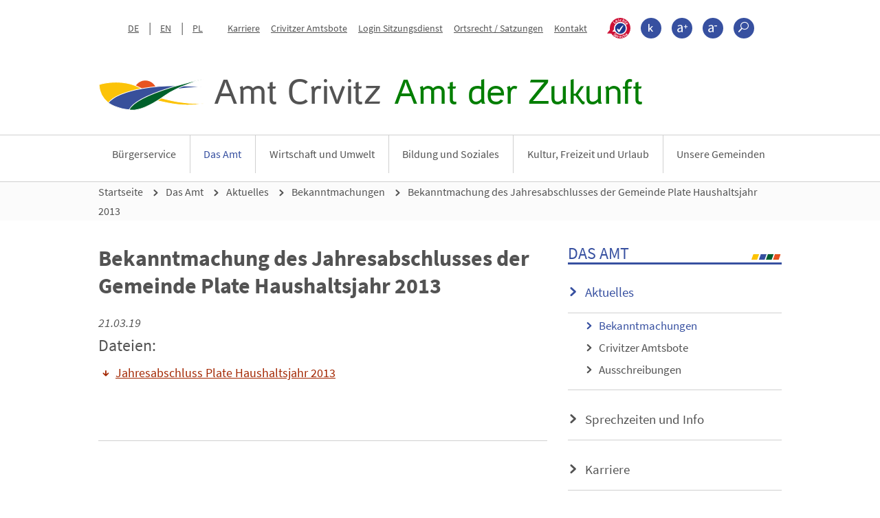

--- FILE ---
content_type: text/html;charset=UTF-8
request_url: https://www.amt-crivitz.de/das-amt/aktuelles/bekanntmachungen/bekanntmachung-des-jahresabschlusses-der-gemeinde-plate-haushaltsjahr-2013/
body_size: 69671
content:
<!DOCTYPE html>
<html lang="de">
		<head>
	<meta http-equiv="X-UA-Compatible" content="IE=edge" />
	<title>Bekanntmachung des Jahresabschlusses der Gemeinde Plate Haushaltsjahr 2013</title>
	<meta content="text/html; charset=UTF-8" http-equiv="Content-Type" />
	
	<meta name="title" content="Bekanntmachung des Jahresabschlusses der Gemeinde Plate Haushaltsjahr 2013" />
	<meta name="description" content="Öffentliche Bekanntmachungen des Amtes Crivitz und der Mitgliedsgemeinden" />
	<meta name="keywords" content="" />
	<meta name="viewport" content="width=device-width, initial-scale=1, minimum-scale=1" />
	<meta name="robots" content="index,follow" />
	<meta name="format-detection" content="telephone=no">
	<meta property="og:title" content="Bekanntmachung des Jahresabschlusses der Gemeinde Plate Haushaltsjahr 2013">
	<meta property="og:type" content="website">
	<meta property="og:url" content="https://www.amt-crivitz.de/das-amt/aktuelles/bekanntmachungen/bekanntmachung-des-jahresabschlusses-der-gemeinde-plate-haushaltsjahr-2013/">
	<meta property="og:description" content="Öffentliche Bekanntmachungen des Amtes Crivitz und der Mitgliedsgemeinden">
	<meta property="og:locale" content="de_DE" />
	<link rel="canonical" href="https://www.amt-crivitz.de/das-amt/aktuelles/bekanntmachungen/bekanntmachung-des-jahresabschlusses-der-gemeinde-plate-haushaltsjahr-2013/" />
	<link rel="stylesheet" type="text/css" href="/export/sites/crivitz/_conf/system/css/style.css" media="screen" />
	<link rel="stylesheet" type="text/css" href="/export/sites/crivitz/_conf/system/css/print.css" media="print" />
	<link rel="shortcut icon" type="image/x-icon" href="/_conf/system/pix/favicon.ico"  />
	<script type="text/javascript" src="/export/sites/crivitz/_conf/system/js/all.min.js" ></script>
</head><body class="detailseite">
		<div id="wrapper">
	
			<p class="skip-navi">Springe direkt zu:</p>
		<nav class="skip-navi" aria-label="Sprunglinknavigation">
			<ul>
				<li>
					<a href="#content" title="Inhalt">Inhalt</a>
				</li>
			</ul>
		</nav>
	<header class="header">
				<div class="container">
					<a href="#mobilemenu" id="mobile_button" title="Men&uuml;-Button"><span class="sr-only">Men&uuml;-Button</span></a>
					<div class="metanavi">
					<nav class="navbar navbar-default" aria-label="Metanavigation Header">
						<ul class="language">
							<li><a href="/" title="zur deutschen Seite">DE</a></li>
							<li><a href="/en/" title="zur englischen Seite">EN</a></li>
							<li><a href="/pl/" title="zur polnischen Seite">PL</a></li>
						</ul>

						<ul class="metanavi_links">							
							<li>
                            		<a 
                                 		href="/das-amt/karriere/"									
										target="_self"
										title="Karriere"
                                		>
                                		Karriere</a>
                                </li>
							<li>
                            		<a 
                                 		href="/das-amt/aktuelles/crivitzer-amtsbote/"									
										target="_self"
										title="Crivitzer Amtsbote"
                                		>
                                		Crivitzer Amtsbote</a>
                                </li>
							<li>
                            		<a 
                                 		href="https://amt-crivitz.sitzung-mv.de/ratsinfo/logon"									
										target="_blank"
										title="Login Sitzungsdienst"
                                		>
                                		Login Sitzungsdienst</a>
                                </li>
							<li>
                            		<a 
                                 		href="/das-amt/ihre-amtsverwaltung/ortsrecht-satzungen/"									
										target="_self"
										title="Ortsrecht / Satzungen"
                                		>
                                		Ortsrecht / Satzungen</a>
                                </li>
							<li>
                            		<a 
                                 		href="/rechtliches/kontakt/"									
										target="_blank"
										title="Kontakt"
                                		>
                                		Kontakt</a>
                                </li>
							</ul>

						<ul class="metanavi_additionals">
							<li><a href="/leichte-sprache/" target="" title="Leichte Sprache" class="lsi">
									<span class="icon-leichte-sprache">
										<span class="sr-only">>???leichte_sprache???</span>
									</span>
								</a></li>
							<li class="contrast"><a href="#" title="Kontrast">
									<span class="icon icon-uniE60D">
										<span class="sr-only">Kontrast</span>
									</span>
								</a></li>
							<li class="font_bigger"><a href="#" title="Schrift größer">
									<span class="icon icon-uniE601">
										<span class="sr-only">Schrift größer</span>
									</span>
								</a></li>
							<li class="font_normal"><a href="#" title="Schrift kleiner">
									<span class="icon icon-uniE600">
										<span class="sr-only">Schrift kleiner</span>
									</span></a></li>

							<li class="meta_search">
								<a href="#" title="Suche" onclick="return false;">
										<span class="icon icon-uniE602">
											<span class="sr-only">Suche</span>
										</span>
									</a>
									<div class="head_search">
										<form id="search" class="search" method="GET" action="/suche/" class="searchform" name="xajax_form_kesearch_pi1">
											<label for="field" class="sr-only">Suchbegriff eingeben</label>
											<input class="field" id="field" autocomplete="off" value="Suchbegriff eingeben..." onclick="if (this.value == 'Suchbegriff eingeben...') {this.value = '';};" name="query" id="query" type="text">
											<button type="submit" name="search_submit" value="senden"><span class="sr-only">senden</span></button>
										</form>
									</div>							
								</li>
						</ul>
					</nav>
				</div>
			<div class="logo">
					<a href="/">
						<img class="img-fluid hide_in_contrastversion" src="/_conf/system/pix/logo_bildmarke.svg" alt="Logo" title="Amt Crivitz" width="153" height="46" />
						<img class="img-fluid show_in_contrastversion" src="/export/sites/crivitz/_conf/system/pix/amt-logo-schwarz.png" alt="Logo" title="Amt Crivitz" width="153" height="46" />
						<div class="logo_text">
							<span>Amt Crivitz</span>
							<span>Amt der Zukunft</span>
						</div>
					</a>
				</div>
			</div>
				<div id="mainnavi_holder">
					<div class="container">		
						<nav id="mobilemenu" aria-label="Mobiles Menü">
						<ul>
						<li >
									<a href="/buergerservice/" title="Bürgerservice" target="_self">Bürgerservice</a>
									<ul class="subnav-section-right">
											<li >
													<a target="_self" href="/buergerservice/fachbereiche-00002/" title="Fachbereiche">Fachbereiche</a>
													</li>
											<li >
													<a target="_self" href="/buergerservice/onlinedienste-und-formulare/" title="Onlinedienste und Formulare">Onlinedienste und Formulare</a>
													</li>
											<li >
													<a target="_self" href="/buergerservice/planen-bauen/" title="Planen & Bauen">Planen & Bauen</a>
													<ul class="subnav-section-right">
														<li >
																<a target="_self" href="/buergerservice/planen-bauen/grundstuecke-immobilien/" title="Grundstücke / Immobilien">Grundstücke / Immobilien</a>
															</li>
														<li >
																<a target="_self" href="/buergerservice/planen-bauen/bauleitplanung/" title="Bauleitplanung">Bauleitplanung</a>
															</li>
														</ul>
													</li>
											<li >
													<a target="_self" href="/buergerservice/belegungskalender-kleinbus/" title="Belegungskalender Amtsfahrzeug">Belegungskalender Amtsfahrzeug</a>
													</li>
											<li >
													<a target="_self" href="/buergerservice/der-rufbus-der-verkehrsgesellschaft-ludwigslust-parchim-mbh/" title="Der Rufbus">Der Rufbus</a>
													</li>
											</ul>
									</li>
								<li  class="active">
									<a href="/das-amt/" title="Das Amt" target="_self">Das Amt</a>
									<ul class="subnav-section-right">
											<li  class="active">
													<a target="_self" href="/das-amt/aktuelles/" title="Aktuelles">Aktuelles</a>
													<ul class="subnav-section-right">
														<li  class="active">
																<a target="_self" href="/das-amt/aktuelles/bekanntmachungen/" title="Bekanntmachungen">Bekanntmachungen</a>
															</li>
														<li >
																<a target="_self" href="/das-amt/aktuelles/crivitzer-amtsbote/" title="Crivitzer Amtsbote">Crivitzer Amtsbote</a>
															</li>
														<li >
																<a target="_self" href="/das-amt/aktuelles/ausschreibungen/" title="Ausschreibungen">Ausschreibungen</a>
															</li>
														</ul>
													</li>
											<li >
													<a target="_self" href="/das-amt/oeffnungszeiten-und-info/" title="Sprechzeiten und Info">Sprechzeiten und Info</a>
													<ul class="subnav-section-right">
														<li >
																<a target="_self" href="/das-amt/oeffnungszeiten-und-info/elektronische-rechnung/" title="Elektronische Rechnung">Elektronische Rechnung</a>
															</li>
														</ul>
													</li>
											<li >
													<a target="_self" href="/das-amt/karriere/" title="Karriere">Karriere</a>
													<ul class="subnav-section-right">
														<li >
																<a target="_self" href="/das-amt/karriere/stellenausschreibungen/" title="Stellenausschreibungen">Stellenausschreibungen</a>
															</li>
														<li >
																<a target="_self" href="/das-amt/karriere/das-amt-als-attraktiver-arbeitgeber/" title="Das Amt Crivitz als attraktiver Arbeitgeber">Das Amt Crivitz als attraktiver Arbeitgeber</a>
															</li>
														<li >
																<a target="_self" href="/das-amt/karriere/ausbildung/" title="Ausbildung im Amt Crivitz">Ausbildung im Amt Crivitz</a>
															</li>
														<li >
																<a target="_self" href="/das-amt/karriere/datenschutz-im-bewerbungsverfahren/" title="Datenschutz im Bewerbungsverfahren">Datenschutz im Bewerbungsverfahren</a>
															</li>
														</ul>
													</li>
											<li >
													<a target="_self" href="/das-amt/datenschutz-im-amt/" title="Datenschutz im Amt">Datenschutz im Amt</a>
													<ul class="subnav-section-right">
														<li >
																<a target="_self" href="/das-amt/datenschutz-im-amt/index.html" title="Datenschutz im Amt">Datenschutz im Amt</a>
															</li>
														</ul>
													</li>
											<li >
													<a target="_self" href="/das-amt/ihre-amtsverwaltung/" title="Ihre Amtsverwaltung">Ihre Amtsverwaltung</a>
													<ul class="subnav-section-right">
														<li >
																<a target="_self" href="/das-amt/ihre-amtsverwaltung/ortsrecht-satzungen/" title="Ortsrecht/Satzungen">Ortsrecht/Satzungen</a>
															</li>
														<li >
																<a target="_self" href="/das-amt/ihre-amtsverwaltung/finanzen/" title="Finanzen">Finanzen</a>
															</li>
														<li >
																<a target="_self" href="/das-amt/ihre-amtsverwaltung/fachbereiche/" title="Fachbereiche">Fachbereiche</a>
															</li>
														<li >
																<a target="_self" href="/das-amt/ihre-amtsverwaltung/index.html" title="Ihre Amtsverwaltung">Ihre Amtsverwaltung</a>
															</li>
														</ul>
													</li>
											<li >
													<a target="_self" href="/das-amt/kommunalpolitik/" title="Kommunalpolitik">Kommunalpolitik</a>
													</li>
											<li >
													<a target="_self" href="/das-amt/partnerschaften/" title="Partnerschaften">Partnerschaften</a>
													</li>
											<li >
													<a target="_self" href="/das-amt/schiedsstellen/" title="Schiedsstellen">Schiedsstellen</a>
													<ul class="subnav-section-right">
														<li >
																<a target="_self" href="/das-amt/schiedsstellen/index.html" title="Schiedsstellen">Schiedsstellen</a>
															</li>
														</ul>
													</li>
											<li >
													<a target="_self" href="/das-amt/fundsachen/" title="Fundsachen">Fundsachen</a>
													<ul class="subnav-section-right">
														<li >
																<a target="_self" href="/das-amt/fundsachen/index.html" title="Fundsachen">Fundsachen</a>
															</li>
														</ul>
													</li>
											<li >
													<a target="_self" href="/das-amt/amtswehrfuehrung/" title="Amtswehrführung">Amtswehrführung</a>
													</li>
											<li >
													<a target="_self" href="/das-amt/wahlen/" title="Wahlen">Wahlen</a>
													<ul class="subnav-section-right">
														<li >
																<a target="_self" href="/das-amt/wahlen/kommunalwahlen-2024/" title="Kommunalwahlen 2024">Kommunalwahlen 2024</a>
															</li>
														</ul>
													</li>
											</ul>
									</li>
								<li >
									<a href="/wirtschaft-und-umwelt/" title="Wirtschaft und Umwelt" target="_self">Wirtschaft und Umwelt</a>
									<ul class="subnav-section-right">
											<li >
													<a target="_self" href="/wirtschaft-und-umwelt/klimaschutz/" title="Klimaschutz">Klimaschutz</a>
													<ul class="subnav-section-right">
														<li >
																<a target="_self" href="/wirtschaft-und-umwelt/klimaschutz/klimaschutzkonzept/" title="Klimaschutzkonzept">Klimaschutzkonzept</a>
															</li>
														<li >
																<a target="_self" href="/wirtschaft-und-umwelt/klimaschutz/kommunale-waermeplanung/" title="Kommunale Wärmeplanung">Kommunale Wärmeplanung</a>
															</li>
														</ul>
													</li>
											<li >
													<a target="_self" href="/wirtschaft-und-umwelt/das-amt-als-wirtschaftsstandort/" title="Das Amt als Wirtschaftsstandort">Das Amt als Wirtschaftsstandort</a>
													</li>
											<li >
													<a target="_self" href="/wirtschaft-und-umwelt/unternehmen-im-amt/" title="Unternehmen im Amt">Unternehmen im Amt</a>
													<ul class="subnav-section-right">
														<li >
																<a target="_self" href="/wirtschaft-und-umwelt/unternehmen-im-amt/nutzungsbedingungen/" title="Nutzungsbedingungen">Nutzungsbedingungen</a>
															</li>
														</ul>
													</li>
											</ul>
									</li>
								<li >
									<a href="/bildung-und-soziales/" title="Bildung und Soziales" target="_self">Bildung und Soziales</a>
									<ul class="subnav-section-right">
											<li >
													<a target="_self" href="/bildung-und-soziales/kindertageseinrichtungen/" title="Kindertageseinrichtungen">Kindertageseinrichtungen</a>
													</li>
											<li >
													<a target="_self" href="/bildung-und-soziales/schulen/" title="Schulen">Schulen</a>
													</li>
											<li >
													<a target="_self" href="/bildung-und-soziales/schulverband-sukow/" title="Schulverband Sukow">Schulverband Sukow</a>
													</li>
											<li >
													<a target="_self" href="/bildung-und-soziales/ehrenamt/" title="Ehrenamt">Ehrenamt</a>
													</li>
											<li >
													<a target="_self" href="/bildung-und-soziales/soziale-vereine-und-verbaende/" title="Soziale Vereine und Verbände">Soziale Vereine und Verbände</a>
													</li>
											<li >
													<a target="_self" href="/bildung-und-soziales/schuldnerberatung/" title="Schuldnerberatung">Schuldnerberatung</a>
													</li>
											<li >
													<a target="_self" href="/bildung-und-soziales/pflegestuetzpunkte-und-pflegelotsen/" title="Pflegestützpunkte und Pflegelotsen">Pflegestützpunkte und Pflegelotsen</a>
													</li>
											<li >
													<a target="_self" href="/bildung-und-soziales/altersgerechtes-wohnen/" title="Altersgerechtes Wohnen">Altersgerechtes Wohnen</a>
													</li>
											<li >
													<a target="_self" href="/bildung-und-soziales/einrichtungen-fuer-menschen-mit-behinderung/" title="Einrichtungen für Menschen mit Behinderung">Einrichtungen für Menschen mit Behinderung</a>
													</li>
											<li >
													<a target="_self" href="/bildung-und-soziales/jugendclubs/" title="Jugendclub">Jugendclub</a>
													</li>
											</ul>
									</li>
								<li >
									<a href="/kultur-freizeit-und-urlaub/" title="Kultur, Freizeit und Urlaub" target="_self">Kultur, Freizeit und Urlaub</a>
									<ul class="subnav-section-right">
											<li >
													<a target="_self" href="/kultur-freizeit-und-urlaub/urlaub-in-der-region/" title="Urlaub in der Region">Urlaub in der Region</a>
													</li>
											<li >
													<a target="_self" href="/kultur-freizeit-und-urlaub/sehenswertes/" title="Sehenswertes">Sehenswertes</a>
													</li>
											<li >
													<a target="_self" href="/kultur-freizeit-und-urlaub/veranstaltungen/" title="Veranstaltungen">Veranstaltungen</a>
													</li>
											<li >
													<a target="_self" href="/kultur-freizeit-und-urlaub/kuenstler/" title="Künstler/innen">Künstler/innen</a>
													<ul class="subnav-section-right">
														<li >
																<a target="_self" href="/kultur-freizeit-und-urlaub/kuenstler/nutzungsbedingungen/" title="Nutzungsbedingungen">Nutzungsbedingungen</a>
															</li>
														</ul>
													</li>
											<li >
													<a target="_self" href="/kultur-freizeit-und-urlaub/museen-und-ausstellungen/" title="Museen und Ausstellungen">Museen und Ausstellungen</a>
													</li>
											</ul>
									</li>
								<li >
									<a href="/unsere-gemeinden/" title="Unsere Gemeinden" target="_self">Unsere Gemeinden</a>
									<ul class="subnav-section-right">
											<li >
													<a target="_self" href="/unsere-gemeinden/banzkow/" title="Banzkow">Banzkow</a>
													<ul class="subnav-section-right">
														<li >
																<a target="_self" href="/unsere-gemeinden/banzkow/die-gemeindevertretung/" title="Die Gemeindevertretung">Die Gemeindevertretung</a>
															</li>
														<li >
																<a target="_self" href="/unsere-gemeinden/banzkow/bekanntmachungen/" title="Bekanntmachungen">Bekanntmachungen</a>
															</li>
														<li >
																<a target="_self" href="/unsere-gemeinden/banzkow/ortsrechtsatzung/" title="Ortsrecht/Satzung">Ortsrecht/Satzung</a>
															</li>
														<li >
																<a target="_self" href="/unsere-gemeinden/banzkow/finanzen/" title="Finanzen">Finanzen</a>
															</li>
														<li >
																<a target="_self" href="/unsere-gemeinden/banzkow/vereine/" title="Vereine">Vereine</a>
															</li>
														<li >
																<a target="_self" href="/unsere-gemeinden/banzkow/feuerwehren/" title="Feuerwehren">Feuerwehren</a>
															</li>
														<li >
																<a target="_self" href="/unsere-gemeinden/banzkow/kirchliche-einrichtungen/" title="Kirchliche Einrichtungen">Kirchliche Einrichtungen</a>
															</li>
														<li >
																<a target="_self" href="/unsere-gemeinden/banzkow/partnerschaften-der-gemeinde/" title="Partnerschaften der Gemeinde">Partnerschaften der Gemeinde</a>
															</li>
														</ul>
													</li>
											<li >
													<a target="_self" href="/unsere-gemeinden/barnin/" title="Barnin">Barnin</a>
													<ul class="subnav-section-right">
														<li >
																<a target="_self" href="/unsere-gemeinden/barnin/die-gemeindevertretung/" title="Die Gemeindevertretung">Die Gemeindevertretung</a>
															</li>
														<li >
																<a target="_self" href="/unsere-gemeinden/barnin/bekanntmachungen/" title="Bekanntmachungen">Bekanntmachungen</a>
															</li>
														<li >
																<a target="_self" href="/unsere-gemeinden/barnin/ortsrechtsatzung/" title="Ortsrecht/Satzung">Ortsrecht/Satzung</a>
															</li>
														<li >
																<a target="_self" href="/unsere-gemeinden/barnin/finanzen/" title="Finanzen">Finanzen</a>
															</li>
														<li >
																<a target="_self" href="/unsere-gemeinden/barnin/vereine/" title="Vereine">Vereine</a>
															</li>
														<li >
																<a target="_self" href="/unsere-gemeinden/barnin/feuerwehr/" title="Feuerwehr">Feuerwehr</a>
															</li>
														<li >
																<a target="_self" href="/unsere-gemeinden/barnin/kirchliche-einrichtungen/" title="Kirchliche Einrichtungen">Kirchliche Einrichtungen</a>
															</li>
														</ul>
													</li>
											<li >
													<a target="_self" href="/unsere-gemeinden/buelow/" title="Bülow">Bülow</a>
													<ul class="subnav-section-right">
														<li >
																<a target="_self" href="/unsere-gemeinden/buelow/die-gemeindevertretung/" title="Die Gemeindevertretung">Die Gemeindevertretung</a>
															</li>
														<li >
																<a target="_self" href="/unsere-gemeinden/buelow/bekanntmachungen/" title="Bekanntmachungen">Bekanntmachungen</a>
															</li>
														<li >
																<a target="_self" href="/unsere-gemeinden/buelow/ortsrechtsatzung/" title="Ortsrecht/Satzung">Ortsrecht/Satzung</a>
															</li>
														<li >
																<a target="_self" href="/unsere-gemeinden/buelow/finanzen/" title="Finanzen">Finanzen</a>
															</li>
														<li >
																<a target="_self" href="/unsere-gemeinden/buelow/vereine/" title="Vereine">Vereine</a>
															</li>
														<li >
																<a target="_self" href="/unsere-gemeinden/buelow/feuerwehr/" title="Feuerwehr">Feuerwehr</a>
															</li>
														<li >
																<a target="_self" href="/unsere-gemeinden/buelow/kirchliche-einrichtungen/" title="Kirchliche Einrichtungen">Kirchliche Einrichtungen</a>
															</li>
														</ul>
													</li>
											<li >
													<a target="_self" href="/unsere-gemeinden/cambs/" title="Cambs">Cambs</a>
													<ul class="subnav-section-right">
														<li >
																<a target="_self" href="/unsere-gemeinden/cambs/die-gemeindevertretung/" title="Die Gemeindevertretung">Die Gemeindevertretung</a>
															</li>
														<li >
																<a target="_self" href="/unsere-gemeinden/cambs/bekanntmachungen/" title="Bekanntmachungen">Bekanntmachungen</a>
															</li>
														<li >
																<a target="_self" href="/unsere-gemeinden/cambs/ortsrechtsatzung/" title="Ortsrecht/Satzung">Ortsrecht/Satzung</a>
															</li>
														<li >
																<a target="_self" href="/unsere-gemeinden/cambs/finanzen/" title="Finanzen">Finanzen</a>
															</li>
														<li >
																<a target="_self" href="/unsere-gemeinden/cambs/vereine/" title="Vereine">Vereine</a>
															</li>
														<li >
																<a target="_self" href="/unsere-gemeinden/cambs/feuerwehren/" title="Feuerwehren">Feuerwehren</a>
															</li>
														<li >
																<a target="_self" href="/unsere-gemeinden/cambs/kirchliche-einrichtungen/" title="Kirchliche Einrichtungen">Kirchliche Einrichtungen</a>
															</li>
														</ul>
													</li>
											<li >
													<a target="_self" href="/unsere-gemeinden/crivitz/" title="Crivitz">Crivitz</a>
													<ul class="subnav-section-right">
														<li >
																<a target="_self" href="/unsere-gemeinden/crivitz/die-stadtvertretung/" title="Die Stadtvertretung">Die Stadtvertretung</a>
															</li>
														<li >
																<a target="_self" href="/unsere-gemeinden/crivitz/bekanntmachungen/" title="Bekanntmachungen">Bekanntmachungen</a>
															</li>
														<li >
																<a target="_self" href="/unsere-gemeinden/crivitz/ortsrechtsatzungen/" title="Ortsrecht/Satzungen">Ortsrecht/Satzungen</a>
															</li>
														<li >
																<a target="_self" href="/unsere-gemeinden/crivitz/finanzen/" title="Finanzen">Finanzen</a>
															</li>
														<li >
																<a target="_self" href="/unsere-gemeinden/crivitz/vereine/" title="Vereine">Vereine</a>
															</li>
														<li >
																<a target="_self" href="/unsere-gemeinden/crivitz/feuerwehren/" title="Feuerwehren">Feuerwehren</a>
															</li>
														<li >
																<a target="_self" href="/unsere-gemeinden/crivitz/stadtbibliothek/" title="Stadtbibliothek">Stadtbibliothek</a>
															</li>
														<li >
																<a target="_self" href="/unsere-gemeinden/crivitz/kirchliche-einrichtungen/" title="Kirchliche Einrichtungen">Kirchliche Einrichtungen</a>
															</li>
														<li >
																<a target="_self" href="/unsere-gemeinden/crivitz/partnerschaften-der-stadt/" title="Partnerschaften der Stadt">Partnerschaften der Stadt</a>
															</li>
														<li >
																<a target="_self" href="/unsere-gemeinden/crivitz/ortsteil-kladow/" title="Ortsteil Kladow">Ortsteil Kladow</a>
															</li>
														</ul>
													</li>
											<li >
													<a target="_self" href="/unsere-gemeinden/demen/" title="Demen">Demen</a>
													<ul class="subnav-section-right">
														<li >
																<a target="_self" href="/unsere-gemeinden/demen/die-gemeindevertretung/" title="Die Gemeindevertretung">Die Gemeindevertretung</a>
															</li>
														<li >
																<a target="_self" href="/unsere-gemeinden/demen/bekanntmachungen/" title="Bekanntmachungen">Bekanntmachungen</a>
															</li>
														<li >
																<a target="_self" href="/unsere-gemeinden/demen/ortsrechtsatzungen/" title="Ortsrecht/Satzung">Ortsrecht/Satzung</a>
															</li>
														<li >
																<a target="_self" href="/unsere-gemeinden/demen/finanzen/" title="Finanzen">Finanzen</a>
															</li>
														<li >
																<a target="_self" href="/unsere-gemeinden/demen/vereine/" title="Vereine">Vereine</a>
															</li>
														<li >
																<a target="_self" href="/unsere-gemeinden/demen/feuerwehr/" title="Feuerwehr">Feuerwehr</a>
															</li>
														<li >
																<a target="_self" href="/unsere-gemeinden/demen/kirchliche-einrichtungen/" title="Kirchliche Einrichtungen">Kirchliche Einrichtungen</a>
															</li>
														</ul>
													</li>
											<li >
													<a target="_self" href="/unsere-gemeinden/dobin-am-see/" title="Dobin am See">Dobin am See</a>
													<ul class="subnav-section-right">
														<li >
																<a target="_self" href="/unsere-gemeinden/dobin-am-see/die-gemeindevertretung/" title="Die Gemeindevertretung">Die Gemeindevertretung</a>
															</li>
														<li >
																<a target="_self" href="/unsere-gemeinden/dobin-am-see/bekanntmachungen/" title="Bekanntmachungen">Bekanntmachungen</a>
															</li>
														<li >
																<a target="_self" href="/unsere-gemeinden/dobin-am-see/aktuelles-aus-der-gemeinde-dobin-am-see/" title="Aktuelles aus der Gemeinde Dobin am See">Aktuelles aus der Gemeinde Dobin am See</a>
															</li>
														<li >
																<a target="_self" href="/unsere-gemeinden/dobin-am-see/ortsrechtsatzung/" title="Ortsrecht/Satzung">Ortsrecht/Satzung</a>
															</li>
														<li >
																<a target="_self" href="/unsere-gemeinden/dobin-am-see/finanzen/" title="Finanzen">Finanzen</a>
															</li>
														<li >
																<a target="_self" href="/unsere-gemeinden/dobin-am-see/vereine/" title="Vereine">Vereine</a>
															</li>
														<li >
																<a target="_self" href="/unsere-gemeinden/dobin-am-see/feuerwehren/" title="Feuerwehren">Feuerwehren</a>
															</li>
														<li >
																<a target="_self" href="/unsere-gemeinden/dobin-am-see/kirchliche-einrichtungen/" title="Kirchliche Einrichtungen">Kirchliche Einrichtungen</a>
															</li>
														<li >
																<a target="_self" href="/unsere-gemeinden/dobin-am-see/geschichtliches/" title="Geschichtliches">Geschichtliches</a>
															</li>
														</ul>
													</li>
											<li >
													<a target="_self" href="/unsere-gemeinden/friedrichsruhe/" title="Friedrichsruhe">Friedrichsruhe</a>
													<ul class="subnav-section-right">
														<li >
																<a target="_self" href="/unsere-gemeinden/friedrichsruhe/die-gemeindevertretung/" title="Die Gemeindevertretung">Die Gemeindevertretung</a>
															</li>
														<li >
																<a target="_self" href="/unsere-gemeinden/friedrichsruhe/bekanntmachungen/" title="Bekanntmachungen">Bekanntmachungen</a>
															</li>
														<li >
																<a target="_self" href="/unsere-gemeinden/friedrichsruhe/ortsrechtsatzungen/" title="Ortsrecht/Satzungen">Ortsrecht/Satzungen</a>
															</li>
														<li >
																<a target="_self" href="/unsere-gemeinden/friedrichsruhe/finanzen/" title="Finanzen">Finanzen</a>
															</li>
														<li >
																<a target="_self" href="/unsere-gemeinden/friedrichsruhe/vereine/" title="Vereine">Vereine</a>
															</li>
														<li >
																<a target="_self" href="/unsere-gemeinden/friedrichsruhe/feuerwehr/" title="Feuerwehr">Feuerwehr</a>
															</li>
														<li >
																<a target="_self" href="/unsere-gemeinden/friedrichsruhe/kirchliche-einrichtungen/" title="Kirchliche Einrichtungen">Kirchliche Einrichtungen</a>
															</li>
														</ul>
													</li>
											<li >
													<a target="_self" href="/unsere-gemeinden/gneven/" title="Gneven">Gneven</a>
													<ul class="subnav-section-right">
														<li >
																<a target="_self" href="/unsere-gemeinden/gneven/die-gemeindevertretung/" title="Die Gemeindevertretung">Die Gemeindevertretung</a>
															</li>
														<li >
																<a target="_self" href="/unsere-gemeinden/gneven/bekanntmachungen/" title="Bekanntmachungen">Bekanntmachungen</a>
															</li>
														<li >
																<a target="_self" href="/unsere-gemeinden/gneven/ortsrechtsatzung/" title="Ortsrecht/Satzung">Ortsrecht/Satzung</a>
															</li>
														<li >
																<a target="_self" href="/unsere-gemeinden/gneven/finanzen/" title="Finanzen">Finanzen</a>
															</li>
														<li >
																<a target="_self" href="/unsere-gemeinden/gneven/vereine/" title="Vereine">Vereine</a>
															</li>
														<li >
																<a target="_self" href="/unsere-gemeinden/gneven/feuerwehr/" title="Feuerwehr">Feuerwehr</a>
															</li>
														<li >
																<a target="_self" href="/unsere-gemeinden/gneven/kirchliche-einrichtungen/" title="Kirchliche Einrichtungen">Kirchliche Einrichtungen</a>
															</li>
														</ul>
													</li>
											<li >
													<a target="_self" href="/unsere-gemeinden/langen-bruetz/" title="Langen Brütz">Langen Brütz</a>
													<ul class="subnav-section-right">
														<li >
																<a target="_self" href="/unsere-gemeinden/langen-bruetz/die-gemeindevertretung/" title="Die Gemeindevertretung">Die Gemeindevertretung</a>
															</li>
														<li >
																<a target="_self" href="/unsere-gemeinden/langen-bruetz/bekanntmachungen/" title="Bekanntmachungen">Bekanntmachungen</a>
															</li>
														<li >
																<a target="_self" href="/unsere-gemeinden/langen-bruetz/ortsrechtsatzung/" title="Ortsrecht/Satzung">Ortsrecht/Satzung</a>
															</li>
														<li >
																<a target="_self" href="/unsere-gemeinden/langen-bruetz/finanzen/" title="Finanzen">Finanzen</a>
															</li>
														<li >
																<a target="_self" href="/unsere-gemeinden/langen-bruetz/vereine/" title="Vereine">Vereine</a>
															</li>
														<li >
																<a target="_self" href="/unsere-gemeinden/langen-bruetz/feuerwehren/" title="Feuerwehren">Feuerwehren</a>
															</li>
														<li >
																<a target="_self" href="/unsere-gemeinden/langen-bruetz/kirchliche-einrichtungen/" title="Kirchliche Einrichtungen">Kirchliche Einrichtungen</a>
															</li>
														<li >
																<a target="_self" href="/unsere-gemeinden/langen-bruetz/geschichte/" title="Geschichte">Geschichte</a>
															</li>
														</ul>
													</li>
											<li >
													<a target="_self" href="/unsere-gemeinden/leezen/" title="Leezen">Leezen</a>
													<ul class="subnav-section-right">
														<li >
																<a target="_self" href="/unsere-gemeinden/leezen/die-gemeindevertretung/" title="Die Gemeindevertretung">Die Gemeindevertretung</a>
															</li>
														<li >
																<a target="_self" href="/unsere-gemeinden/leezen/bekanntmachungen/" title="Bekanntmachungen">Bekanntmachungen</a>
															</li>
														<li >
																<a target="_self" href="/unsere-gemeinden/leezen/ortsrechtsatzung/" title="Ortsrecht/Satzung">Ortsrecht/Satzung</a>
															</li>
														<li >
																<a target="_self" href="/unsere-gemeinden/leezen/finanzen/" title="Finanzen">Finanzen</a>
															</li>
														<li >
																<a target="_self" href="/unsere-gemeinden/leezen/vereine/" title="Vereine">Vereine</a>
															</li>
														<li >
																<a target="_self" href="/unsere-gemeinden/leezen/kirchliche-einrichtungen/" title="Kirchliche Einrichtungen">Kirchliche Einrichtungen</a>
															</li>
														<li >
																<a target="_self" href="/unsere-gemeinden/leezen/feuerwehren/" title="Feuerwehren">Feuerwehren</a>
															</li>
														</ul>
													</li>
											<li >
													<a target="_self" href="/unsere-gemeinden/pinnow/" title="Pinnow">Pinnow</a>
													<ul class="subnav-section-right">
														<li >
																<a target="_self" href="/unsere-gemeinden/pinnow/die-gemeindevertretung/" title="Die Gemeindevertretung">Die Gemeindevertretung</a>
															</li>
														<li >
																<a target="_self" href="/unsere-gemeinden/pinnow/bekanntmachungen/" title="Bekanntmachungen">Bekanntmachungen</a>
															</li>
														<li >
																<a target="_self" href="/unsere-gemeinden/pinnow/ortsrechtsatzung/" title="Ortsrecht/Satzung">Ortsrecht/Satzung</a>
															</li>
														<li >
																<a target="_self" href="/unsere-gemeinden/pinnow/finanzen/" title="Finanzen">Finanzen</a>
															</li>
														<li >
																<a target="_self" href="/unsere-gemeinden/pinnow/vereine/" title="Vereine">Vereine</a>
															</li>
														<li >
																<a target="_self" href="/unsere-gemeinden/pinnow/feuerwehren/" title="Feuerwehren">Feuerwehren</a>
															</li>
														<li >
																<a target="_self" href="/unsere-gemeinden/pinnow/eigenbetrieb-fernwaermeversorgung-pinnow/" title="Eigenbetrieb Fernwärmeversorgung Pinnow">Eigenbetrieb Fernwärmeversorgung Pinnow</a>
															</li>
														<li >
																<a target="_self" href="/unsere-gemeinden/pinnow/kirchliche-einrichtungen/" title="Kirchliche Einrichtungen">Kirchliche Einrichtungen</a>
															</li>
														</ul>
													</li>
											<li >
													<a target="_self" href="/unsere-gemeinden/plate/" title="Plate">Plate</a>
													<ul class="subnav-section-right">
														<li >
																<a target="_self" href="/unsere-gemeinden/plate/die-gemeindevertretung/" title="Die Gemeindevertretung">Die Gemeindevertretung</a>
															</li>
														<li >
																<a target="_self" href="/unsere-gemeinden/plate/bekanntmachungen/" title="Bekanntmachungen">Bekanntmachungen</a>
															</li>
														<li >
																<a target="_self" href="/unsere-gemeinden/plate/ortsrecht-satzung/" title="Ortsrecht/Satzung">Ortsrecht/Satzung</a>
															</li>
														<li >
																<a target="_self" href="/unsere-gemeinden/plate/finanzen/" title="Finanzen">Finanzen</a>
															</li>
														<li >
																<a target="_self" href="/unsere-gemeinden/plate/leitbild-der-gemeinde/" title="Leitbild der Gemeinde">Leitbild der Gemeinde</a>
															</li>
														<li >
																<a target="_self" href="/unsere-gemeinden/plate/vereine/" title="Vereine">Vereine</a>
															</li>
														<li >
																<a target="_self" href="/unsere-gemeinden/plate/feuerwehr/" title="Feuerwehr">Feuerwehr</a>
															</li>
														<li >
																<a target="_self" href="/unsere-gemeinden/plate/kirchliche-einrichtungen/" title="Kirchliche Einrichtungen">Kirchliche Einrichtungen</a>
															</li>
														<li >
																<a target="_self" href="/unsere-gemeinden/plate/seniorenbeirat/" title="Seniorenbeirat">Seniorenbeirat</a>
															</li>
														<li >
																<a target="_self" href="/unsere-gemeinden/plate/bibliothek/" title="Bibliothek">Bibliothek</a>
															</li>
														<li >
																<a target="_self" href="/unsere-gemeinden/plate/partnerschaften-der-gemeinde/" title="Partnerschaften der Gemeinde">Partnerschaften der Gemeinde</a>
															</li>
														<li >
																<a target="_self" href="/unsere-gemeinden/plate/825-jahre-plate/" title="825 Jahre Plate">825 Jahre Plate</a>
															</li>
														</ul>
													</li>
											<li >
													<a target="_self" href="/unsere-gemeinden/raben-steinfeld/" title="Raben Steinfeld">Raben Steinfeld</a>
													<ul class="subnav-section-right">
														<li >
																<a target="_self" href="/unsere-gemeinden/raben-steinfeld/die-gemeindevertretung/" title="Die Gemeindevertretung">Die Gemeindevertretung</a>
															</li>
														<li >
																<a target="_self" href="/unsere-gemeinden/raben-steinfeld/bekanntmachungen/" title="Bekanntmachungen">Bekanntmachungen</a>
															</li>
														<li >
																<a target="_self" href="/unsere-gemeinden/raben-steinfeld/ortsrechtsatzung/" title="Ortsrecht/Satzung">Ortsrecht/Satzung</a>
															</li>
														<li >
																<a target="_self" href="/unsere-gemeinden/raben-steinfeld/finanzen/" title="Finanzen">Finanzen</a>
															</li>
														<li >
																<a target="_self" href="/unsere-gemeinden/raben-steinfeld/vereine/" title="Vereine">Vereine</a>
															</li>
														<li >
																<a target="_self" href="/unsere-gemeinden/raben-steinfeld/feuerwehren/" title="Feuerwehren">Feuerwehren</a>
															</li>
														<li >
																<a target="_self" href="/unsere-gemeinden/raben-steinfeld/kommunale-stiftung-natur-und-mensch-am-goerslower-ufer/" title="Kommunale Stiftung „Natur und Mensch am Görslower Ufer“">Kommunale Stiftung „Natur und Mensch am Görslower Ufer“</a>
															</li>
														<li >
																<a target="_self" href="/unsere-gemeinden/raben-steinfeld/kirchliche-einrichtungen/" title="Kirchliche Einrichtungen">Kirchliche Einrichtungen</a>
															</li>
														</ul>
													</li>
											<li >
													<a target="_self" href="/unsere-gemeinden/sukow/" title="Sukow">Sukow</a>
													<ul class="subnav-section-right">
														<li >
																<a target="_self" href="/unsere-gemeinden/sukow/die-gemeindevertretung/" title="Die Gemeindevertretung">Die Gemeindevertretung</a>
															</li>
														<li >
																<a target="_self" href="/unsere-gemeinden/sukow/bekanntmachungen/" title="Bekanntmachungen">Bekanntmachungen</a>
															</li>
														<li >
																<a target="_self" href="/unsere-gemeinden/sukow/ortsrecht-satzung/" title="Ortsrecht/Satzung">Ortsrecht/Satzung</a>
															</li>
														<li >
																<a target="_self" href="/unsere-gemeinden/sukow/finanzen/" title="Finanzen">Finanzen</a>
															</li>
														<li >
																<a target="_self" href="/unsere-gemeinden/sukow/vereine/" title="Vereine">Vereine</a>
															</li>
														<li >
																<a target="_self" href="/unsere-gemeinden/sukow/grundschule-sukow/" title="Grundschule Sukow">Grundschule Sukow</a>
															</li>
														<li >
																<a target="_self" href="/unsere-gemeinden/sukow/feuerwehr/" title="Feuerwehr">Feuerwehr</a>
															</li>
														<li >
																<a target="_self" href="/unsere-gemeinden/sukow/kirchliche-einrichtungen/" title="Kirchliche Einrichtungen">Kirchliche Einrichtungen</a>
															</li>
														<li >
																<a target="_self" href="/unsere-gemeinden/sukow/ortsteil-zietlitz/" title="Ortsteil Zietlitz">Ortsteil Zietlitz</a>
															</li>
														</ul>
													</li>
											<li >
													<a target="_self" href="/unsere-gemeinden/tramm/" title="Tramm">Tramm</a>
													<ul class="subnav-section-right">
														<li >
																<a target="_self" href="/unsere-gemeinden/tramm/die-gemeindevertretung/" title="Die Gemeindevertretung">Die Gemeindevertretung</a>
															</li>
														<li >
																<a target="_self" href="/unsere-gemeinden/tramm/bekanntmachungen/" title="Bekanntmachungen">Bekanntmachungen</a>
															</li>
														<li >
																<a target="_self" href="/unsere-gemeinden/tramm/ortsrecht-satzungen/" title="Ortsrecht/Satzungen">Ortsrecht/Satzungen</a>
															</li>
														<li >
																<a target="_self" href="/unsere-gemeinden/tramm/finanzen/" title="Finanzen">Finanzen</a>
															</li>
														<li >
																<a target="_self" href="/unsere-gemeinden/tramm/vereine/" title="Vereine">Vereine</a>
															</li>
														<li >
																<a target="_self" href="/unsere-gemeinden/tramm/feuerwehren/" title="Feuerwehren">Feuerwehren</a>
															</li>
														<li >
																<a target="_self" href="/unsere-gemeinden/tramm/kirchliche-einrichtungen/" title="Kirchliche Einrichtungen">Kirchliche Einrichtungen</a>
															</li>
														</ul>
													</li>
											<li >
													<a target="_self" href="/unsere-gemeinden/zapel/" title="Zapel">Zapel</a>
													<ul class="subnav-section-right">
														<li >
																<a target="_self" href="/unsere-gemeinden/zapel/die-gemeindevertretung/" title="Die Gemeindevertretung">Die Gemeindevertretung</a>
															</li>
														<li >
																<a target="_self" href="/unsere-gemeinden/zapel/bekanntmachungen/" title="Bekanntmachungen">Bekanntmachungen</a>
															</li>
														<li >
																<a target="_self" href="/unsere-gemeinden/zapel/ortsrechtsatzungen/" title="Ortsrecht/Satzungen">Ortsrecht/Satzungen</a>
															</li>
														<li >
																<a target="_self" href="/unsere-gemeinden/zapel/finanzen/" title="Finanzen">Finanzen</a>
															</li>
														<li >
																<a target="_self" href="/unsere-gemeinden/zapel/vereine/" title="Vereine">Vereine</a>
															</li>
														<li >
																<a target="_self" href="/unsere-gemeinden/zapel/feuerwehr/" title="Feuerwehr">Feuerwehr</a>
															</li>
														<li >
																<a target="_self" href="/unsere-gemeinden/zapel/kirchliche-einrichtungen/" title="Kirchliche Einrichtungen">Kirchliche Einrichtungen</a>
															</li>
														</ul>
													</li>
											</ul>
									</li>
								<li>
								<div class="metanavi">
					<nav class="navbar navbar-default" aria-label="Metanavigation Header">
						<ul class="language">
							<li><a href="/" title="zur deutschen Seite">DE</a></li>
							<li><a href="/en/" title="zur englischen Seite">EN</a></li>
							<li><a href="/pl/" title="zur polnischen Seite">PL</a></li>
						</ul>

						<ul class="metanavi_links">							
							<li>
                            		<a 
                                 		href="/das-amt/karriere/"									
										target="_self"
										title="Karriere"
                                		>
                                		Karriere</a>
                                </li>
							<li>
                            		<a 
                                 		href="/das-amt/aktuelles/crivitzer-amtsbote/"									
										target="_self"
										title="Crivitzer Amtsbote"
                                		>
                                		Crivitzer Amtsbote</a>
                                </li>
							<li>
                            		<a 
                                 		href="https://amt-crivitz.sitzung-mv.de/ratsinfo/logon"									
										target="_blank"
										title="Login Sitzungsdienst"
                                		>
                                		Login Sitzungsdienst</a>
                                </li>
							<li>
                            		<a 
                                 		href="/das-amt/ihre-amtsverwaltung/ortsrecht-satzungen/"									
										target="_self"
										title="Ortsrecht / Satzungen"
                                		>
                                		Ortsrecht / Satzungen</a>
                                </li>
							<li>
                            		<a 
                                 		href="/rechtliches/kontakt/"									
										target="_blank"
										title="Kontakt"
                                		>
                                		Kontakt</a>
                                </li>
							</ul>

						<ul class="metanavi_additionals">
							<li><a href="/leichte-sprache/" target="" title="Leichte Sprache" class="lsi">
									<span class="icon-leichte-sprache">
										<span class="sr-only">>???leichte_sprache???</span>
									</span>
								</a></li>
							<li class="contrast"><a href="#" title="Kontrast">
									<span class="icon icon-uniE60D">
										<span class="sr-only">Kontrast</span>
									</span>
								</a></li>
							<li class="font_bigger"><a href="#" title="Schrift größer">
									<span class="icon icon-uniE601">
										<span class="sr-only">Schrift größer</span>
									</span>
								</a></li>
							<li class="font_normal"><a href="#" title="Schrift kleiner">
									<span class="icon icon-uniE600">
										<span class="sr-only">Schrift kleiner</span>
									</span></a></li>

							<li class="meta_search">
								<a href="#" title="Suche" onclick="return false;">
										<span class="icon icon-uniE602">
											<span class="sr-only">Suche</span>
										</span>
									</a>
									<div class="head_search">
										<form id="responsive-search" class="search" method="GET" action="/suche/" class="searchform" name="xajax_form_kesearch_pi1">
											<label for="responsive-field" class="sr-only">Suchbegriff eingeben</label>
											<input class="field" id="responsive-field" autocomplete="off" value="Suchbegriff eingeben..." onclick="if (this.value == 'Suchbegriff eingeben...') {this.value = '';};" name="query" id="responsive-query" type="text">
											<button type="submit" name="search_submit" value="senden"><span class="sr-only">senden</span></button>
										</form>
									</div>							
								</li>
						</ul>
					</nav>
				</div>
			</li>
						</ul>
					</nav><nav id="mainnavi" class="mainnavi" aria-label="Desktop-Menü">
						<ul>
							<li >
									<a href="/buergerservice/" title="Bürgerservice" target="_self">Bürgerservice</a>
									<ul class="subnavi">
											<li>
												<div>
												
													<ul class="subnav-section-right">
														<li >
																<a target="_self" href="/buergerservice/fachbereiche-00002/" title="Fachbereiche">Fachbereiche</a>
															</li>
														<li >
																<a target="_self" href="/buergerservice/onlinedienste-und-formulare/" title="Onlinedienste und Formulare">Onlinedienste und Formulare</a>
															</li>
														<li >
																<a target="_self" href="/buergerservice/planen-bauen/" title="Planen & Bauen">Planen & Bauen</a>
															</li>
														<li >
																<a target="_self" href="/buergerservice/belegungskalender-kleinbus/" title="Belegungskalender Amtsfahrzeug">Belegungskalender Amtsfahrzeug</a>
															</li>
														<li >
																<a target="_self" href="/buergerservice/der-rufbus-der-verkehrsgesellschaft-ludwigslust-parchim-mbh/" title="Der Rufbus">Der Rufbus</a>
															</li>
														</ul>
												</div>
											</li>
										</ul>
									</li>
								<li  class="active">
									<a href="/das-amt/" title="Das Amt" target="_self">Das Amt</a>
									<ul class="subnavi">
											<li>
												<div>
												
													<div class="subnavi_bild">
															
																<img src="/export/sites/crivitz/bilder/amt/Amt_Crivitz_Luftbild_cPauli_200x145.jpg_1828194527.jpg" width="200" height="145" alt="Das Amt Crivitz © Heckendorf" title="Das Amt Crivitz © Heckendorf" /><span class="copyright">&copy; Amt Crivitz</span>
															</div>
														<ul class="subnav-section-right">
														<li  class="active">
																<a target="_self" href="/das-amt/aktuelles/" title="Aktuelles">Aktuelles</a>
															</li>
														<li >
																<a target="_self" href="/das-amt/oeffnungszeiten-und-info/" title="Sprechzeiten und Info">Sprechzeiten und Info</a>
															</li>
														<li >
																<a target="_self" href="/das-amt/karriere/" title="Karriere">Karriere</a>
															</li>
														<li >
																<a target="_self" href="/das-amt/datenschutz-im-amt/" title="Datenschutz im Amt">Datenschutz im Amt</a>
															</li>
														<li >
																<a target="_self" href="/das-amt/ihre-amtsverwaltung/" title="Ihre Amtsverwaltung">Ihre Amtsverwaltung</a>
															</li>
														<li >
																<a target="_self" href="/das-amt/kommunalpolitik/" title="Kommunalpolitik">Kommunalpolitik</a>
															</li>
														<li >
																<a target="_self" href="/das-amt/partnerschaften/" title="Partnerschaften">Partnerschaften</a>
															</li>
														<li >
																<a target="_self" href="/das-amt/schiedsstellen/" title="Schiedsstellen">Schiedsstellen</a>
															</li>
														<li >
																<a target="_self" href="/das-amt/fundsachen/" title="Fundsachen">Fundsachen</a>
															</li>
														<li >
																<a target="_self" href="/das-amt/amtswehrfuehrung/" title="Amtswehrführung">Amtswehrführung</a>
															</li>
														<li >
																<a target="_self" href="/das-amt/wahlen/" title="Wahlen">Wahlen</a>
															</li>
														</ul>
												</div>
											</li>
										</ul>
									</li>
								<li >
									<a href="/wirtschaft-und-umwelt/" title="Wirtschaft und Umwelt" target="_self">Wirtschaft und Umwelt</a>
									<ul class="subnavi">
											<li>
												<div>
												
													<div class="subnavi_bild">
															
																<img src="/export/sites/crivitz/bilder/grafiken/Geld-und-Pflanzen_200x145.jpg_1828194527.jpg" width="200" height="145" alt="Wirtschaft und Arbeit © Fotolia" title="Wirtschaft und Arbeit © Fotolia" /><span class="copyright">&copy; pixabay</span>
															</div>
														<ul class="subnav-section-right">
														<li >
																<a target="_self" href="/wirtschaft-und-umwelt/klimaschutz/" title="Klimaschutz">Klimaschutz</a>
															</li>
														<li >
																<a target="_self" href="/wirtschaft-und-umwelt/das-amt-als-wirtschaftsstandort/" title="Das Amt als Wirtschaftsstandort">Das Amt als Wirtschaftsstandort</a>
															</li>
														<li >
																<a target="_self" href="/wirtschaft-und-umwelt/unternehmen-im-amt/" title="Unternehmen im Amt">Unternehmen im Amt</a>
															</li>
														</ul>
												</div>
											</li>
										</ul>
									</li>
								<li >
									<a href="/bildung-und-soziales/" title="Bildung und Soziales" target="_self">Bildung und Soziales</a>
									<ul class="subnavi">
											<li>
												<div>
												
													<div class="subnavi_bild">
															
																<img src="/export/sites/crivitz/bilder/lizenz/Generationen_200x145.jpg_1828194527.jpg" width="200" height="145" alt="Bildung und Soziales © Fotolia" title="Bildung und Soziales © Fotolia" /><span class="copyright">&copy; Adobe Stock</span>
															</div>
														<ul class="subnav-section-right">
														<li >
																<a target="_self" href="/bildung-und-soziales/kindertageseinrichtungen/" title="Kindertageseinrichtungen">Kindertageseinrichtungen</a>
															</li>
														<li >
																<a target="_self" href="/bildung-und-soziales/schulen/" title="Schulen">Schulen</a>
															</li>
														<li >
																<a target="_self" href="/bildung-und-soziales/schulverband-sukow/" title="Schulverband Sukow">Schulverband Sukow</a>
															</li>
														<li >
																<a target="_self" href="/bildung-und-soziales/ehrenamt/" title="Ehrenamt">Ehrenamt</a>
															</li>
														<li >
																<a target="_self" href="/bildung-und-soziales/soziale-vereine-und-verbaende/" title="Soziale Vereine und Verbände">Soziale Vereine und Verbände</a>
															</li>
														<li >
																<a target="_self" href="/bildung-und-soziales/schuldnerberatung/" title="Schuldnerberatung">Schuldnerberatung</a>
															</li>
														<li >
																<a target="_self" href="/bildung-und-soziales/pflegestuetzpunkte-und-pflegelotsen/" title="Pflegestützpunkte und Pflegelotsen">Pflegestützpunkte und Pflegelotsen</a>
															</li>
														<li >
																<a target="_self" href="/bildung-und-soziales/altersgerechtes-wohnen/" title="Altersgerechtes Wohnen">Altersgerechtes Wohnen</a>
															</li>
														<li >
																<a target="_self" href="/bildung-und-soziales/einrichtungen-fuer-menschen-mit-behinderung/" title="Einrichtungen für Menschen mit Behinderung">Einrichtungen für Menschen mit Behinderung</a>
															</li>
														<li >
																<a target="_self" href="/bildung-und-soziales/jugendclubs/" title="Jugendclub">Jugendclub</a>
															</li>
														</ul>
												</div>
											</li>
										</ul>
									</li>
								<li >
									<a href="/kultur-freizeit-und-urlaub/" title="Kultur, Freizeit und Urlaub" target="_self">Kultur, Freizeit und Urlaub</a>
									<ul class="subnavi">
											<li>
												<div>
												
													<div class="subnavi_bild">
															
																<img src="/export/sites/crivitz/bilder/lizenz/Radtour_Familie_cfotolia_200x145.jpg_1828194527.jpg" width="200" height="145" alt="Kultur, Freizeit und Urlaub © Fotolia" title="Kultur, Freizeit und Urlaub © Fotolia" /><span class="copyright">&copy; Adobe Stock</span>
															</div>
														<ul class="subnav-section-right">
														<li >
																<a target="_self" href="/kultur-freizeit-und-urlaub/urlaub-in-der-region/" title="Urlaub in der Region">Urlaub in der Region</a>
															</li>
														<li >
																<a target="_self" href="/kultur-freizeit-und-urlaub/sehenswertes/" title="Sehenswertes">Sehenswertes</a>
															</li>
														<li >
																<a target="_self" href="/kultur-freizeit-und-urlaub/veranstaltungen/" title="Veranstaltungen">Veranstaltungen</a>
															</li>
														<li >
																<a target="_self" href="/kultur-freizeit-und-urlaub/kuenstler/" title="Künstler/innen">Künstler/innen</a>
															</li>
														<li >
																<a target="_self" href="/kultur-freizeit-und-urlaub/museen-und-ausstellungen/" title="Museen und Ausstellungen">Museen und Ausstellungen</a>
															</li>
														</ul>
												</div>
											</li>
										</ul>
									</li>
								<li >
									<a href="/unsere-gemeinden/" title="Unsere Gemeinden" target="_self">Unsere Gemeinden</a>
									<ul class="subnavi">
											<li>
												<div>
												
													<div class="subnavi_bild">
															
																<img src="/export/sites/crivitz/bilder/lizenz/Luftbild_Dorf_cfotolia_200x145.jpg_1828194527.jpg" width="200" height="145" alt="Unsere Gemeinden © Fotolia" title="Unsere Gemeinden © Fotolia" /><span class="copyright">&copy; Adobe Stock</span>
															</div>
														<ul class="subnav-section-right">
														<li >
																<a target="_self" href="/unsere-gemeinden/banzkow/" title="Banzkow">Banzkow</a>
															</li>
														<li >
																<a target="_self" href="/unsere-gemeinden/barnin/" title="Barnin">Barnin</a>
															</li>
														<li >
																<a target="_self" href="/unsere-gemeinden/buelow/" title="Bülow">Bülow</a>
															</li>
														<li >
																<a target="_self" href="/unsere-gemeinden/cambs/" title="Cambs">Cambs</a>
															</li>
														<li >
																<a target="_self" href="/unsere-gemeinden/crivitz/" title="Crivitz">Crivitz</a>
															</li>
														<li >
																<a target="_self" href="/unsere-gemeinden/demen/" title="Demen">Demen</a>
															</li>
														<li >
																<a target="_self" href="/unsere-gemeinden/dobin-am-see/" title="Dobin am See">Dobin am See</a>
															</li>
														<li >
																<a target="_self" href="/unsere-gemeinden/friedrichsruhe/" title="Friedrichsruhe">Friedrichsruhe</a>
															</li>
														<li >
																<a target="_self" href="/unsere-gemeinden/gneven/" title="Gneven">Gneven</a>
															</li>
														<li >
																<a target="_self" href="/unsere-gemeinden/langen-bruetz/" title="Langen Brütz">Langen Brütz</a>
															</li>
														<li >
																<a target="_self" href="/unsere-gemeinden/leezen/" title="Leezen">Leezen</a>
															</li>
														<li >
																<a target="_self" href="/unsere-gemeinden/pinnow/" title="Pinnow">Pinnow</a>
															</li>
														<li >
																<a target="_self" href="/unsere-gemeinden/plate/" title="Plate">Plate</a>
															</li>
														<li >
																<a target="_self" href="/unsere-gemeinden/raben-steinfeld/" title="Raben Steinfeld">Raben Steinfeld</a>
															</li>
														<li >
																<a target="_self" href="/unsere-gemeinden/sukow/" title="Sukow">Sukow</a>
															</li>
														<li >
																<a target="_self" href="/unsere-gemeinden/tramm/" title="Tramm">Tramm</a>
															</li>
														<li >
																<a target="_self" href="/unsere-gemeinden/zapel/" title="Zapel">Zapel</a>
															</li>
														</ul>
												</div>
											</li>
										</ul>
									</li>
								</ul>
					</nav>
				</div>
				</div>
			</header>
					
			<div  id="jumbocontainer" ></div><div class="breadcrumb_container" role="navigation">
			<div class="container">
				<ul class="breadcrumb">
					<li><a  href="/">Startseite</a></li>
						<li><a  href="/das-amt/">Das Amt</a></li>
						<li><a  href="/das-amt/aktuelles/">Aktuelles</a></li>
						<li><a  href="/das-amt/aktuelles/bekanntmachungen/">Bekanntmachungen</a></li>
						<li><a href="/das-amt/aktuelles/bekanntmachungen/bekanntmachung-des-jahresabschlusses-der-gemeinde-plate-haushaltsjahr-2013/">Bekanntmachung des Jahresabschlusses der Gemeinde Plate Haushaltsjahr 2013</a></li></ul>
			</div>
		</div><main class="main" id="content">
						<div class="container">
							<div class="row">
								<div class="col-lg-8">
									<div class="content">					
										<div  id="contentcontainer" ><section class="news">
			
				<h1>Bekanntmachung des Jahresabschlusses der Gemeinde Plate Haushaltsjahr 2013</h1>
				<div class="news_detail">
					<div class="news_date">
						21.03.19</div>
					<section class="absatz">
					
						<div class="text">
							
								<h4>Dateien:</h4>
									<ul class="linkliste downloadliste">
										<li>
			                            		<a 
			                                 		href="/export/sites/crivitz/pdf/plate/Jahresabschluss_2013_Plate.pdf"									
													target="_self"
													title="Jahresabschluss Plate Haushaltsjahr 2013"
			                                		>
			                                		Jahresabschluss Plate Haushaltsjahr 2013</a>
			                                </li>
										</ul>				
								</div>
						
						</section>
				</div>
			</section>
			
		</div></div>
								</div>
								<div class="col-lg-4">
									<aside class="sidebar">
									<div class="infobox">								
								<nav class="submenu">
								<div class="submenu_headline">Das Amt</div>
									<ul>										
										<li  class="current">
												<a  class="current" target="_self" href="/das-amt/aktuelles/" title="Aktuelles">Aktuelles</a>
												<ul><li  class="current">
																<a  class="current" target="_self" href="/das-amt/aktuelles/bekanntmachungen/" title="Bekanntmachungen">Bekanntmachungen</a>
															</li>
														<li >
																<a  target="_self" href="/das-amt/aktuelles/crivitzer-amtsbote/" title="Crivitzer Amtsbote">Crivitzer Amtsbote</a>
															</li>
														<li >
																<a  target="_self" href="/das-amt/aktuelles/ausschreibungen/" title="Ausschreibungen">Ausschreibungen</a>
															</li>
														</ul>
														</li>
										<li >
												<a  target="_self" href="/das-amt/oeffnungszeiten-und-info/" title="Sprechzeiten und Info">Sprechzeiten und Info</a>
												</li>
										<li >
												<a  target="_self" href="/das-amt/karriere/" title="Karriere">Karriere</a>
												</li>
										<li >
												<a  target="_self" href="/das-amt/datenschutz-im-amt/" title="Datenschutz im Amt">Datenschutz im Amt</a>
												</li>
										<li >
												<a  target="_self" href="/das-amt/ihre-amtsverwaltung/" title="Ihre Amtsverwaltung">Ihre Amtsverwaltung</a>
												</li>
										<li >
												<a  target="_self" href="/das-amt/kommunalpolitik/" title="Kommunalpolitik">Kommunalpolitik</a>
												</li>
										<li >
												<a  target="_self" href="/das-amt/partnerschaften/" title="Partnerschaften">Partnerschaften</a>
												</li>
										<li >
												<a  target="_self" href="/das-amt/schiedsstellen/" title="Schiedsstellen">Schiedsstellen</a>
												</li>
										<li >
												<a  target="_self" href="/das-amt/fundsachen/" title="Fundsachen">Fundsachen</a>
												</li>
										<li >
												<a  target="_self" href="/das-amt/amtswehrfuehrung/" title="Amtswehrführung">Amtswehrführung</a>
												</li>
										<li >
												<a  target="_self" href="/das-amt/wahlen/" title="Wahlen">Wahlen</a>
												</li>
										</ul>
								</nav>
							</div></aside>
								</div>
							</div>
						</div>
					</main>	
				
				<footer class="footer">
			<div class="container">
				<div class="row">
					<div class="col-md-3">
						<div class="text">
							<p class="h4">Amt Crivitz</p>
							<p>Amtsstra&szlig;e 5<br>19089 Crivitz</p>
							<p>
								Telefon: 03863 / 5454-0<br>
								Fax: 03863 / 5454103<br>
								<a href='bWFpbHRvOmluZm9AYW10LWNyaXZpdHouZGU=' rel='nofollow' title='info(at)amt-crivitz.de' class='email'>info(at)amt-crivitz.de</a></p>
							<p><a class="more" href="/rechtliches/kontakt/" title="">Zum Kontaktformular</a></p>
						</div>
					</div>

					<div class="col-md-3">
						<p class="h4">Landkreis & Landeshauptstadt</p>
						<ul class="linkliste">
								<li>
										<a 
										   href="https://kreis-lup.de/"									
										   target="_blank"
										   title="Landkreis Ludwigslust-Parchim"
										   >
											Landkreis Ludwigslust-Parchim</a>
									</li>
								<li>
										<a 
										   href="https://www.schwerin.de/"									
										   target="_blank"
										   title="Landeshauptstadt Schwerin"
										   >
											Landeshauptstadt Schwerin</a>
									</li>
								</ul>
						</div>

					<div class="col-md-6">
						<nav class="navbar navbar-default" aria-label="Metanavigation Footer">
							<ul class="metanavi_footer">
									<li>
											<a 
											   href="/service/nutzungsbedingungen/"									
											   target="_self"
											   title="Nutzungsbedingungen"
											   >
												Nutzungsbedingungen</a>
										</li>
									<li>
											<a 
											   href="/rechtliches/datenschutz/"									
											   target="_self"
											   title="Datenschutz"
											   >
												Datenschutz</a>
										</li>
									<li>
											<a 
											   href="/rechtliches/barrierefreiheit/"									
											   target="_self"
											   title="Barrierefreiheit"
											   >
												Barrierefreiheit</a>
										</li>
									<li>
											<a 
											   href="/rechtliches/impressum/"									
											   target="_self"
											   title="Impressum"
											   >
												Impressum</a>
										</li>
									</ul>
							<ul class="logos_footer">
								<li><a href="https://www.europa-mv.de/foerderinstrumente/fonds_mv/" title="EFRE, ESF, ELER" target="_blank">
									<img class="hide_in_contrastversion" src="/export/sites/crivitz/_conf/system/pix/eu-logo-rgb.png" width="93" height="56" alt="EFRE, ESF, ELER" title="EFRE, ESF, ELER">
									<img class="show_in_contrastversion" src="/export/sites/crivitz/_conf/system/pix/eu-logo-schwarz.png" width="93" height="56" alt="EFRE, ESF, ELER" title="EFRE, ESF, ELER">
									</a>
								</li>
								<li><a href="https://www.regierung-mv.de/" title="MV tut gut" target="_blank">
									<img class="hide_in_contrastversion" src="/export/sites/crivitz/bilder/logos/mv_claim_m_rgb.png" width="134" height="56" alt="MV tut gut" title="MV tut gut">
									<img class="show_in_contrastversion" src="/export/sites/crivitz/bilder/logos/mv_claim_m_strich_s.png" width="134" height="56" alt="MV tut gut" title="MV tut gut">
									</a>
								</li>
								<li><a href="https://www.amt-crivitz.de/" title="Link">
									<img class="hide_in_contrastversion" src="/export/sites/crivitz/_conf/system/pix/footer_logo_amt_crivitz.png" width="134" height="56" alt="Logo Amt Crivitz" title="Startseite">
									<img class="show_in_contrastversion" src="/bilder/logos/amt-logo-schwarz.svg" width="134" height="56" alt="Logo Amt Crivitz" title="Startseite">
									</a>
								</li>
							</ul>
							<ul class="logos_footer">
								<li><a href="/das-amt/karriere/familienfreundliches-unternehmen-mit-auszeichnung/" target="_self" title="Auszeichnung zum familienfreundlichen Unternehmen">
										<img class="hide_in_contrastversion" src="/export/sites/crivitz/_conf/system/pix/footer-familienfreundliches-unternehmen.jpg" width="56" height="56" alt="Auszeichnung zum familienfreundlichen Unternehmen" title="Auszeichnung zum familienfreundlichen Unternehmen">
										<img class="show_in_contrastversion" src="/export/sites/crivitz/_conf/system/pix/footer-familienfreundliches-unternehmen-schwarz.jpg" width="56" height="56" alt="Auszeichnung zum familienfreundlichen Unternehmen" title="Auszeichnung zum familienfreundlichen Unternehmen">
									</a>
								</li>
								<li><a href="http://www.wemag.com/" target="_blank" title="Wemag">
									<img class="hide_in_contrastversion" src="/export/sites/crivitz/_conf/system/pix/WEMAG_Logo_web.png" width="127" height="56" alt="Wemag" title="Wemag">
									<img class="show_in_contrastversion" src="/export/sites/crivitz/_conf/system/pix/WEMAG_Logo_web_schwarz.png" width="127" height="56" alt="Wemag" title="Wemag">
									</a>
								</li>
							</ul>
						</nav>
					</div>
				</div>
			</div>
		</footer>

		<nav class="navbar toplink_nav" aria-label="Toplink">
			<ul class="nav navbar-nav">
				<li><a class="toplink" href="#" title="#" target="_self">
					<span class="icon icon-uniE606"></span>
					<span class="toplink_text">nach oben</span>
					</a>
				</li>
			</ul>
		</nav>
	</div>
	</body>
</html>

--- FILE ---
content_type: image/svg+xml
request_url: https://www.amt-crivitz.de/bilder/logos/amt-logo-schwarz.svg
body_size: 4393
content:
<?xml version="1.0" encoding="utf-8"?>
<!-- Generator: Adobe Illustrator 23.0.3, SVG Export Plug-In . SVG Version: 6.00 Build 0)  -->
<svg version="1.1" id="Ebene_1" xmlns="http://www.w3.org/2000/svg" xmlns:xlink="http://www.w3.org/1999/xlink" x="0px" y="0px"
	 width="127px" height="56px" viewBox="0 0 127 56" style="enable-background:new 0 0 127 56;" xml:space="preserve">
<g>
	<g>
		<defs>
			<path id="SVGID_1_" d="M54.1,11.1c6.2,0,11.1,4.9,11.1,11.1c0,6.1-5,11.1-11.1,11.1C48,33.2,43,28.3,43,22.2
				C43,16.1,48,11.1,54.1,11.1L54.1,11.1z"/>
		</defs>
		<use xlink:href="#SVGID_1_"  style="overflow:visible;fill-rule:evenodd;clip-rule:evenodd;"/>
		<clipPath id="SVGID_2_">
			<use xlink:href="#SVGID_1_"  style="overflow:visible;"/>
		</clipPath>
		<g style="display:none;clip-path:url(#SVGID_2_);">
			
				<image style="display:inline;overflow:visible;" width="159" height="49" xlink:href="[data-uri]
EAMCAwYAAAJgAAADDQAABLv/2wCEABALCwsMCxAMDBAXDw0PFxsUEBAUGx8XFxcXFx8eFxoaGhoX
Hh4jJSclIx4vLzMzLy9AQEBAQEBAQEBAQEBAQEABEQ8PERMRFRISFRQRFBEUGhQWFhQaJhoaHBoa
JjAjHh4eHiMwKy4nJycuKzU1MDA1NUBAP0BAQEBAQEBAQEBAQP/CABEIADMAoAMBIgACEQEDEQH/
xACtAAEAAwEBAQEAAAAAAAAAAAAABAUGAwECBwEBAAMBAQAAAAAAAAAAAAAAAAEEBQYDEAABAQYF
BAMBAAAAAAAAAAAABSACIwQVBgEDEzQWEDEzNTAyFBERAAAEAQoEBQQDAAAAAAAAAAABAgNDIJHR
krLSc6MENBExcjMhsRITdFFhgTJCUhQSAAECAgoCAwAAAAAAAAAAAAEAAiAyEDARMXGRodGSMyES
UXID/9oADAMBAAIRAxEAAACkjV8MvFGLzV/nG3q37RBU9Kcgicgih+Kfnq8/eKNMXijF52zsg6Q5
kMAbfEbepo9hS1QAMNz6c9fmgmAEiPIOkOZDAG3xEzwtbFj1e7sGPGwY8Rufvl/JBACRHkEuIAAA
AAAAADuH/9oACAECAAEFAOk289hhqPmo+aj5h2ZnO3XDszn5T2Zh+N8/G+fjfMO3y//aAAgBAwAB
BQDonOOvPaOUaOUaOUPd2Uz7dXvszKTDuTjUsoqWUVLKMcf7j8v/2gAIAQEAAQUAU7wuTJUua3Qc
1ug5rdBzW6CWXld+XriqVxVK4qlcVSuKpXFUzrzud3O5rdBzW6Dmt0HNboOa3Qc1ugkrxuXMnFj2
7EptGpjztJ+/WPbsSm0amPO0n79Y9uxKbRqY87Sfv1j27EptGpjztJ+/WPbsOK6i47WVMrKmVlTK
yplZUysqY89i880n79X0arBIJBIJBIJBIJBIJBIJBIJBIJBIJIaP7v/aAAgBAgIGPwChthI8m5Tu
zU7s1O7NCJuJgEQAIFnyr2q9qvbX/wD/2gAIAQMCBj8Aof7Na6wCYWrrZxC62cQutnEI4xfp9RAc
YnFwcfYCVSv03Ur9N1K/TdE13//aAAgBAQEGPwDVsta5aW23nEIT6UeCUrMiL9Rv11W7g366rdwb
9dVu4N+uq3cDS1alRqUhJmfBPMy6RuDmTQNwcyaBuDmTQNwcyaBuDmTQNwcyaAtKdesiJRkRelHI
j6Bv11W7g366rdwb9dVu4N+uq3cG/XVbuDfrqt3Aw2vXLNC3EJUXpR4kaiI/4jXfIetqksYaLJS3
OtXnL02M3aIa75D1tUljDRZKW51q85emxm7RDXfIetqksYaLJS3OtXnL02M3aIa75D1tUljDRZKW
51q85emxm7RDXfIetqkkhL5klJERFwTyL8DvnMmgd85k0DvnMmgd85k0DvnMmgd85k0A1K8TM+Jn
9zl6bGbtENbx9rj/AKHefu8f3V9BBzRBzRBzRBzRBzRBzRBzRBzRBzRBzRBzRBzRBzRBzRBzRBzR
BzRBzRpuHtd1HL3f7EP/2Q==" transform="matrix(0.7987 0 0 0.7987 0 8.5683)">
			</image>
		</g>
	</g>
	<g>
		<defs>
			<path id="SVGID_3_" d="M14.9,38.7c-3.8-2.4-6.8-5.4-9-8.9C3.4,25.9,2,21.5,1.7,16.5c0,0,0,0,0-0.1c0-0.2,0.1-0.4,0.2-0.5
				c0.1-0.2,0.4-0.5,2.1-1c0.8-0.3,2.2-0.6,4.2-1c2.9-0.6,7.7-1.3,13.6-1.3c11.1,0,27,2.5,39.4,14.4c3.3,0.7,6.5,1.6,9.9,2.5
				c12.4,3.3,26.4,7,48.2,7c1.3,0,2.6,0,4,0c0,0,0,0,0,0c0.4,0,0.8,0.3,0.8,0.7c0,0,0,0,0,0.1c0,0.4-0.3,0.7-0.7,0.8
				c-6.5,1.1-13,1.6-19.3,1.6c-12.6,0-22.3-2.1-30.1-3.8c-3.5-0.8-6.6-1.4-9.3-1.8c-0.4,1.5-1.3,3-2.7,4.3c-1.4,1.4-3.4,2.7-5.7,3.7
				c-4.6,2-10.5,3.1-16.8,3.1C30.3,45.2,21.5,42.9,14.9,38.7"/>
		</defs>
		<clipPath id="SVGID_4_">
			<use xlink:href="#SVGID_3_"  style="overflow:visible;"/>
		</clipPath>
		<g style="clip-path:url(#SVGID_4_);">
			
				<image style="overflow:visible;" width="159" height="49" xlink:href="[data-uri]
EAMCAwYAAAGGAAABkgAAAbP/2wCEABALCwsMCxAMDBAXDw0PFxsUEBAUGx8XFxcXFx8eFxoaGhoX
Hh4jJSclIx4vLzMzLy9AQEBAQEBAQEBAQEBAQEABEQ8PERMRFRISFRQRFBEUGhQWFhQaJhoaHBoa
JjAjHh4eHiMwKy4nJycuKzU1MDA1NUBAP0BAQEBAQEBAQEBAQP/CABEIADMAoAMBIgACEQEDEQH/
xABeAAEBAAAAAAAAAAAAAAAAAAAABwEBAAAAAAAAAAAAAAAAAAAAABABAQAAAAAAAAAAAAAAAAAA
UHARAQAAAAAAAAAAAAAAAAAAAHASAQAAAAAAAAAAAAAAAAAAAFD/2gAMAwEAAhEDEQAAAKAAAAAA
AAAAAAAAAAAAAAAAAAAAAAAAAAAAAAAAAAD/2gAIAQIAAQUAI//aAAgBAwABBQAj/9oACAEBAAEF
AIZ//9oACAECAgY/ACP/2gAIAQMCBj8AI//aAAgBAQEGPwAM/9k=" transform="matrix(0.7987 0 0 0.7987 0 8.5683)">
			</image>
		</g>
	</g>
	<g>
		<defs>
			<path id="SVGID_5_" d="M2.5,16.5c1.2-1.5,36-10.3,58.3,11.3c16,3.7,31.9,10.2,62.5,9.6c-29.8,4.9-47.6-2.9-59.2-4.1
				C61.2,49.2,5,51.7,2.5,16.5L2.5,16.5z"/>
		</defs>
		<use xlink:href="#SVGID_5_"  style="overflow:visible;fill-rule:evenodd;clip-rule:evenodd;"/>
		<clipPath id="SVGID_6_">
			<use xlink:href="#SVGID_5_"  style="overflow:visible;"/>
		</clipPath>
		<g style="display:none;clip-path:url(#SVGID_6_);">
			
				<image style="display:inline;overflow:visible;" width="159" height="49" xlink:href="[data-uri]
EAMCAwYAAAIhAAAChgAAA6X/2wCEABALCwsMCxAMDBAXDw0PFxsUEBAUGx8XFxcXFx8eFxoaGhoX
Hh4jJSclIx4vLzMzLy9AQEBAQEBAQEBAQEBAQEABEQ8PERMRFRISFRQRFBEUGhQWFhQaJhoaHBoa
JjAjHh4eHiMwKy4nJycuKzU1MDA1NUBAP0BAQEBAQEBAQEBAQP/CABEIADMAoAMBIgACEQEDEQH/
xACVAAEBAQEBAQAAAAAAAAAAAAAAAwIBBAYBAQEBAQEBAAAAAAAAAAAAAAABAgMFBhAAAQMCBwEB
AAAAAAAAAAAAAAMEFAIiMEABMTITMxESEQACAAUDBAMBAAAAAAAAAAAAAUGRodEzsQIDQFFxchEh
MTISAAEBBwQDAQAAAAAAAAAAAAABkQIyQpIDMzAxcUMiciNR/9oADAMBAAIRAxEAAAD6nM8fKeld
Bm3QF0BdAXQF0BdAXQF++fVncbxz0GaAAAAAAA1nVncbxQZoAAAAAADWdWayd8hkAAAAAAA6V//a
AAgBAgABBQCtwv8AuSuSVySuSVySuSVySuSVylwv+lOeBTyU54FPKvngU8v/2gAIAQMAAQUA0oo+
ddB10HXQddB10HXQddB10GqdHynbA12p2wNdtNsDXb//2gAIAQEAAQUAVeOaVJromuia6Jromuia
6Jromuia6Jromuia6Jromuia6Jromuia6KHjnWtb2ySfot7ZJP0W9skn6Le2ST9FvbJJ+i3zttLS
0tLS0tLS0tLS0tLS0tLS0T+dn//aAAgBAgIGPwB763IlnUy3a1Mt2tTLdrUy3a1Mt2tTLdrUy3a1
Mt2tRPrd3SdR72XRTlB72XRTlB7FEp1HUdR1HUdR1HUJi3Q//9oACAEDAgY/AE8XdvwhdYQusIXW
ELrCF1hC6whdYQusF8XWCcaKicaKiRbExMTExMTExMLEf//aAAgBAQEGPwDelyNJbml9LuZHJWMj
krGRyVjI5KxkclYyOSsZHJWMjkrGRyVjI5KxkclYyOSsZHJWMjkrGRyVjI5KxkclYyOSsbU+R/Da
+fpHJ7PXo9vlanJ7PXo9vlanJ7PXo9vlanJ7PXo9vlanJ7PXo9vlam/8/p9+5CpCpCpCpCpCpCpC
pCpCpCpCpCpCpCpCpCpCpt/P1d+5/9k=" transform="matrix(0.7987 0 0 0.7987 0 8.5683)">
			</image>
		</g>
	</g>
	<g>
		<defs>
			<path id="SVGID_7_" d="M37.4,45.4c-0.2,0-4.3-0.3-9.4-1.4c-6.9-1.5-12.1-3.7-15.3-6.5c-0.2-0.2-0.3-0.4-0.3-0.6
				c0-0.2,0.1-0.4,0.2-0.5c4.7-5.7,15.5-10.5,31.4-13.9c15.6-3.3,35-5.1,56.2-5.1c7.9,0,16.1,0.3,24.2,0.7c0.4,0,0.7,0.4,0.7,0.8
				c0,0,0,0,0,0c0,0.4-0.3,0.8-0.8,0.8c-13.9,0.4-27,2-39.1,4.7c-9.7,2.2-18.7,5.1-26.9,8.6c-13.8,6.1-20.4,12-20.4,12.1
				C37.9,45.4,37.7,45.4,37.4,45.4C37.4,45.4,37.4,45.4,37.4,45.4"/>
		</defs>
		<clipPath id="SVGID_8_">
			<use xlink:href="#SVGID_7_"  style="overflow:visible;"/>
		</clipPath>
		<g style="clip-path:url(#SVGID_8_);">
			
				<image style="overflow:visible;" width="159" height="49" xlink:href="[data-uri]
EAMCAwYAAAGGAAABkgAAAbP/2wCEABALCwsMCxAMDBAXDw0PFxsUEBAUGx8XFxcXFx8eFxoaGhoX
Hh4jJSclIx4vLzMzLy9AQEBAQEBAQEBAQEBAQEABEQ8PERMRFRISFRQRFBEUGhQWFhQaJhoaHBoa
JjAjHh4eHiMwKy4nJycuKzU1MDA1NUBAP0BAQEBAQEBAQEBAQP/CABEIADMAoAMBIgACEQEDEQH/
xABeAAEBAAAAAAAAAAAAAAAAAAAABwEBAAAAAAAAAAAAAAAAAAAAABABAQAAAAAAAAAAAAAAAAAA
UHARAQAAAAAAAAAAAAAAAAAAAHASAQAAAAAAAAAAAAAAAAAAAFD/2gAMAwEAAhEDEQAAAKAAAAAA
AAAAAAAAAAAAAAAAAAAAAAAAAAAAAAAAAAD/2gAIAQIAAQUAI//aAAgBAwABBQAj/9oACAEBAAEF
AIZ//9oACAECAgY/ACP/2gAIAQMCBj8AI//aAAgBAQEGPwAM/9k=" transform="matrix(0.7987 0 0 0.7987 0 8.5683)">
			</image>
		</g>
	</g>
	<g>
		<defs>
			<path id="SVGID_9_" d="M13.2,36.9c7.4,6.6,24.2,7.7,24.2,7.7c0,0,25.8-23.9,86.9-25.6C71,15.8,24.3,23.5,13.2,36.9L13.2,36.9z"/>
		</defs>
		<use xlink:href="#SVGID_9_"  style="overflow:visible;fill-rule:evenodd;clip-rule:evenodd;"/>
		<clipPath id="SVGID_10_">
			<use xlink:href="#SVGID_9_"  style="overflow:visible;"/>
		</clipPath>
		<g style="display:none;clip-path:url(#SVGID_10_);">
			
				<image style="display:inline;overflow:visible;" width="159" height="49" xlink:href="[data-uri]
EAMCAwYAAAIsAAACtgAABBH/2wCEABALCwsMCxAMDBAXDw0PFxsUEBAUGx8XFxcXFx8eFxoaGhoX
Hh4jJSclIx4vLzMzLy9AQEBAQEBAQEBAQEBAQEABEQ8PERMRFRISFRQRFBEUGhQWFhQaJhoaHBoa
JjAjHh4eHiMwKy4nJycuKzU1MDA1NUBAP0BAQEBAQEBAQEBAQP/CABEIADMAoAMBIgACEQEDEQH/
xACcAAEBAQEBAAAAAAAAAAAAAAAABQMGAgEBAQEBAAAAAAAAAAAAAAAAAAMEARAAAQEGBgMBAQEA
AAAAAAAAAAUBAhMjBBYwQDESAzM0NQYRFBURAAEBBgMGBgMBAAAAAAAAAAIAAZLSA0OjsgQ0QBGx
cnN0MVESMhMzIVJTFBIAAgEFAQADAQAAAAAAAAAAAAECMUGRMkIwESFxIv/aAAwDAQACEQMRAAAA
iVOSs6J10xrnTTBTTBTTBTTBTTBTTBTTBT0ka8c7ZjWc1NBskAAAAAAA1y1452zGs5K6DZIAAAAA
ABrlrxEsGOvsapgAAAAAANQ//9oACAECAAEFAKZ1jWw3CG4Q3CG4Q3CG4Q3CG4Ncc/KXXAbpS64D
dKbXAbp//9oACAEDAAEFAORrWG5puabmm5puabmm5puafrTk0weTTB5ML//aAAgBAQABBQBT+w+k
4VLh+lXHuG5FsuRbLkWy5FsuRbLkWy5FsuRbLkWy5FsuRbLkWy5FsuRbLkWy5FsuRbKb6FZfqFj2
9P0ZGk8pY9vT9GRpPKWPb0/RkaTylj29P0ZGk8pY9vT9GRpPKV4P+rwQ4Eslkslkslkslkslkslk
slkslkspYf8AV//aAAgBAgIGPwCXyk/q5rHBrHBrHBrHBrHBrHBrHBrHA/5jgl+LxZL8XiyVaWOj
o6Ojo6Ojoex//9oACAEDAgY/AF8FWVZVlWVZVlWVZVi8l5IsWLFixYsWLH//2gAIAQEBBj8AzcmV
njGXLnTAAfSH4ETaxjPapZFmya1osa1vpDxazlWrJ0YVqydGFasnRhWrJ0YVqydGFasnRhWrJ0YV
qydGFasnRhWrJ0YVqydGFasnRhWrJ0YVqydGFasnRhWrJ0YVqydGFSgLNE0SMWNZ6R8Gt5Vnu4nY
yUvkHhsUnqBiYs93E7GSl8g8Nik9QMTFnu4nYyUvkHhsUnqBiYs93E7GSl8g8Nik9QMTFnu4nYyU
vkHhsUnqBiYs7v8Ai3/6Jvj8u/3l5KX9ftH+nkqdxU7ip3FTuKncVO4qdxU7ip3FTuKncVO4qdxU
7ip3FTuKncUn6/sH9/Ni/9k=" transform="matrix(0.7987 0 0 0.7987 0 8.5683)">
			</image>
		</g>
	</g>
	<g>
		<defs>
			<path id="SVGID_11_" d="M37.4,45.3c-0.3,0-0.5-0.2-0.6-0.4c-0.1-0.1-0.1-0.3-0.1-0.4c0-0.1,0-0.3,0.1-0.4
				c1.3-2.4,3.5-4.8,6.7-7.2c2.9-2.1,6.6-4.3,11-6.4c7.4-3.5,17-7.1,28.6-10.5c19.6-5.8,38.2-9.3,38.4-9.3c0,0,0.1,0,0.1,0
				c0.4,0,0.7,0.2,0.8,0.6c0,0.1,0,0.1,0,0.2c0,0.3-0.2,0.6-0.5,0.8c-0.1,0-8.1,2.8-18.1,6.8c-9.2,3.7-22.1,9.3-30.9,14.9
				c-7.1,4.5-14.5,7.8-21.8,9.7c-5.9,1.5-10.3,1.8-12.3,1.8C37.9,45.3,37.5,45.3,37.4,45.3"/>
		</defs>
		<clipPath id="SVGID_12_">
			<use xlink:href="#SVGID_11_"  style="overflow:visible;"/>
		</clipPath>
		<g style="clip-path:url(#SVGID_12_);">
			
				<image style="overflow:visible;" width="159" height="49" xlink:href="[data-uri]
EAMCAwYAAAHBAAACAwAAAqL/2wCEABALCwsMCxAMDBAXDw0PFxsUEBAUGx8XFxcXFx8eFxoaGhoX
Hh4jJSclIx4vLzMzLy9AQEBAQEBAQEBAQEBAQEABEQ8PERMRFRISFRQRFBEUGhQWFhQaJhoaHBoa
JjAjHh4eHiMwKy4nJycuKzU1MDA1NUBAP0BAQEBAQEBAQEBAQP/CABEIADMAoAMBIgACEQEDEQH/
xACAAAEBAQEAAAAAAAAAAAAAAAAABAcFAQEAAAAAAAAAAAAAAAAAAAAAEAABAwQCAwAAAAAAAAAA
AAAFADA1EAMjBlAWERMVEQABAQYCCwEAAAAAAAAAAAACAwABEbIEdCBAMVESMpLSE0OjFDQhEgEA
AAAAAAAAAAAAAAAAAABQ/9oADAMBAAIRAxEAAADiTc+M7jhjdqo7AAAAAAADC47IwDdLI7AAAAAA
ADC47IwDdLI7AAAAAAADEpAA2ywAAAAAAAP/2gAIAQIAAQUA4j//2gAIAQMAAQUA4j//2gAIAQEA
AQUAJ7hslkl3XaF3XaF3XaEMu3Lw18xL1DxD5iXqHiHzEvUPEPmJeoeIfMS9Q8Q+X9P1cKwrChHj
5T//2gAIAQICBj8AI//aAAgBAwIGPwAj/9oACAEBAQY/AKtFKuMU01lAAdkPwRN7nO3W+8+FPkb7
z4U+RvvPhT5GpFlX7SiiKZmWsiBz3vyFdcLTlgobdGQchXXC05YKG3RkHIV1wtOWCht0ZByFdcLT
lgobdGQchXXC05YKG3RkHIVselH2FdPVjvlqbs+Vuz5W7PlaihCHrpaIw3B15D//2Q==" transform="matrix(0.7987 0 0 0.7987 0 8.5683)">
			</image>
		</g>
	</g>
	<g>
		<defs>
			<path id="SVGID_13_" d="M37.5,44.5c0,0,15.2,1.2,34.9-11.3c17.2-10.9,49.2-21.7,49.2-21.7S47.6,25.4,37.5,44.5L37.5,44.5z"/>
		</defs>
		<use xlink:href="#SVGID_13_"  style="overflow:visible;fill-rule:evenodd;clip-rule:evenodd;"/>
		<clipPath id="SVGID_14_">
			<use xlink:href="#SVGID_13_"  style="overflow:visible;"/>
		</clipPath>
		<g style="display:none;clip-path:url(#SVGID_14_);">
			
				<image style="display:inline;overflow:visible;" width="159" height="49" xlink:href="[data-uri]
EAMCAwYAAAI4AAACyQAABAr/2wCEABALCwsMCxAMDBAXDw0PFxsUEBAUGx8XFxcXFx8eFxoaGhoX
Hh4jJSclIx4vLzMzLy9AQEBAQEBAQEBAQEBAQEABEQ8PERMRFRISFRQRFBEUGhQWFhQaJhoaHBoa
JjAjHh4eHiMwKy4nJycuKzU1MDA1NUBAP0BAQEBAQEBAQEBAQP/CABEIADMAoAMBIgACEQEDEQH/
xACkAAEBAQEBAQAAAAAAAAAAAAAABQMEAgYBAQACAwAAAAAAAAAAAAAAAAACBAEDBRAAAQEFCAMB
AQAAAAAAAAAAAAUBAiMEFhAgMBExAxMGMzQ1FBURAAEBBgMGBQMFAAAAAAAAAAIAAZLSA0OjsgQ0
IDCxcnN0ESFRMjMSE1MxIlJiFBIAAQMDBAMBAAAAAAAAAAAAAAGRAhAyQiAxQXFQESEi/9oADAMB
AAIRAxEAAACJzT+MuIYuVvjbka9hKRqVUoVUoVUoVUoVUoVdYuzMbj7OPZ0gFyHcjW9iFMAAAABt
jszG4+zj29QBch3I1vYhTAAAAAbY7MzeQ29QBaI1/YjVAAAAAbB//9oACAECAAEFALHjNpm0zaZt
M2mbTNtr2E9hPYH/2gAIAQMAAQUAsmXmsZyPnI+cj5yPnI+cj4x9/Oya0vM1smtLzNbJnS8zX//a
AAgBAQABBQBT7h2TZUq17QVr2grXtBWvaDa7SvvbdULxVC8VQvFULxVC8VQvFULxVC8VQvFULxVC
8VQvFULxK9lXH5lY+vc2fDiyftrH17mz4cWT9tY+vc2fDiyftrH17mz4cWT9tY+vc2fDiyftq/D/
AFYJBIJBNni4oRCIRCIRCIRCIRCIRCIRKcf6/wD/2gAIAQICBj8A8R//2gAIAQMCBj8ApH0qp94L
pOXScuk5dJy6Tl0nE/UnrHtdaVj2utKx235MTExMTExEtP/aAAgBAQEGPwDNyZWeMZcudMAB+kPI
RNrGM9q15uy4FrzdlwLXm7LgWvN2XAga3OE1rRY1v7Q9OVawnQhWsJ0IVrCdCFawnQhWsJ0IVrCd
CFawnQhWsJ0IVrCdCFawnQhWsJ0IVrCdCFawnQhUkCzZNEjFhM+kPNjWs/qs93E7GWyHKzhvpHUD
ExZ7uJ2MtkOVnDfSOoGJiz3cTsZbIcrOG+kdQMTFnu4nYy2Q5WcN9I6gYmLPdxOxlshys4b6R1Ax
MWd8fteP+ib+v3fH3l6KjdVG6qN1UbqD4/az8noqdxU7ip3FTuKncVO4qdxU7ip3FTuKncVO4qdx
SPj+QPyfyYv/2Q==" transform="matrix(0.7987 0 0 0.7987 0 8.5683)">
			</image>
		</g>
	</g>
</g>
</svg>
